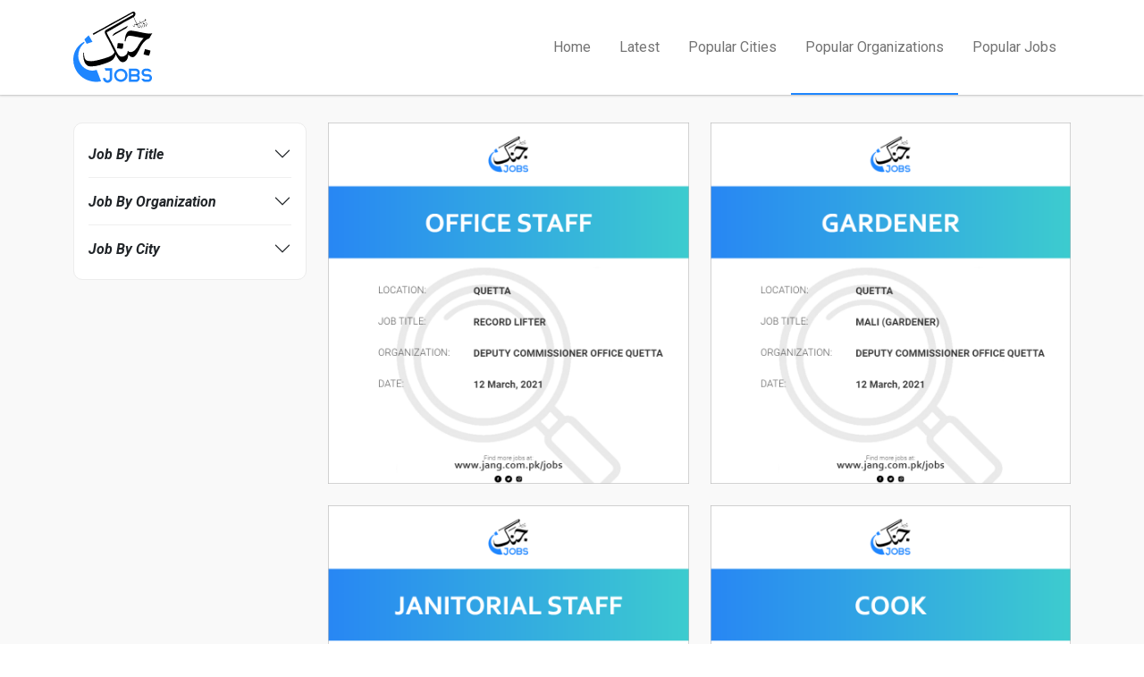

--- FILE ---
content_type: text/css
request_url: https://jang.com.pk/assets/front/job_assets/css/style.css?t=122
body_size: 3710
content:
body{
    font-family: 'Roboto', sans-serif;
}
body.offcanvas-active {
    overflow: hidden;
}
.home{
    font-style: italic;
}
.category{
    background-color: #f9f9f9;
}
.home header{
    width: 100%;
    display: inline-block;
    height: 130px;
    padding: 25px 0 25px 0;
    text-align: center;
}
header{
    width: 100%;
    display: inline-block;
    height: 100px;
}
.navbar {
    box-shadow: -1px 0px 3px #0000006e;
    background: #fff;
}
.navbar-expand-lg .navbar-nav .nav-link {
    padding-right: 1rem;
    padding-left: 1rem;
    font-style: normal;
}
.navbar-nav .nav-item{
    position: relative;
}
.navbar-nav .nav-item.active:after{
    content: "";
    position: absolute;
    bottom: -33px;
    height: 2px;
    background-color: #1e86ff;
    width: 100%;
}
.offcanvas-header {
    display: none;
}

.screen-overlay {
    width: 0%;
    height: 100%;
    z-index: 30;
    position: fixed;
    top: 0;
    left: 0;
    opacity: 0;
    visibility: hidden;
    background-color: rgba(34, 34, 34, 0.6);
    transition: opacity 0.2s linear, visibility 0.1s, width 1s ease-in;
}
.screen-overlay.show {
    transition: opacity 0.5s ease, width 0s;
    opacity: 1;
    width: 100%;
    visibility: visible;
}
.contents {
    padding: 180px 0 200px;
}
.contents-post{
    padding: 30px 0 30px;
}
.contents-post img{
    max-width: 100%;
}
.contents-post p{
    color: #222222;
    font-size: .9rem;
    margin: 10px 0;
}
.contents .head-title {
    color: #fff;
    font-size: 2.3rem;
    font-weight: 700;
    margin-bottom: 15px;
}
.contents p {
    font-size: 15px;
    color: #fff;
    font-weight: 400;
    line-height: 26px;
}
#hero-area {
    background: url(../images/hero-area.jpg) no-repeat;
    background-size: cover;
    color: #fff;
    overflow: hidden;
    position: relative;
}
#searchInput{ position: relative; }
.search-bar{margin-top:40px}
.search-bar .search-form{width:100%;float:left;padding-left: 1%;padding-right: 1%;}
.search-bar .search-inner{background:#fff;border-radius:50px;padding: .5rem;}
.search-bar .search-inner{margin:0;border:0;width:100%;float:left;position:relative}
.search-bar .form-group:first-child{border:0}
.search-bar .form-group{margin:0;float:left;width:50%;background:#fff;border-radius:0;height: 50px;}
.search-bar .form-group .form-control{position:relative;z-index:1;border:0;height:50px;border-radius:4px;font-size:15px;line-height:30px;padding:15px 0 15px 0}
.search-bar .form-group .form-control::placeholder{
    color: #707070;
    font-style: italic;
    font-weight: 600;
}
.search-bar .form-group.inputwithicon{
    border-left:1px solid #f1f1f1;
}
.search-bar .form-group .form-control,.search-bar .form-group .select select{
    border: 0;
    height: 50px;
    border-radius: 0;
    font-size: 14px;
    line-height: 30px;
    background: #fff;
    padding: 10px 15px;
    width: 60%;
    text-align: left;
    float: left;
    color: #707070;
    font-style: italic;
    font-weight: 600;
}
#search_results{
    position: absolute;
    top: 58px;
    background: #fff;
    color: #333;
    left: 20px;
    border: 1px solid #fff;
    border-top: 0;
}
#search_results ul{
    padding: 0;
    margin: 0;
    box-shadow: 0 15px 17px rgba(0,0,0,.175);
}
#search_results ul li{
    list-style: none;
    text-align: left;
    /* margin-bottom: 5px; */
    cursor: pointer;
    background: #efefef;
    padding: 5px 12px;
    border-bottom: 1px solid #fff;
}
.search-bar .form-group .form-control,.search-bar .form-group .select select:focus{outline:none;box-shadow:none}
.search-bar .select{color:#999;float:left;width:100%;position:relative;text-transform:uppercase;text-align: left;}
.search-bar .select:after{top:7px;right:15px;z-index:2;color:#999;display:none;content:'\e93a';position:absolute;text-align:center;font-size:inherit;line-height:40px;font-family:lineicons}
.search-bar .select select{z-index:1;width:100%;position:relative;appearance:none;-moz-appearance:none;-webkit-appearance:none}
.search-bar .select select option{color:#000}
.search-bar .inputwithicon{position:relative}
.search-bar .inputwithicon i{top:0;right:0;z-index:2;color:#03a9f4;position:absolute;right:15px;font-size:20px;line-height:50px}
.search-bar .btn-common{
    top: .5rem;
    right: .5rem;
    padding: 0;
    z-index: 2;
    width: 130px;
    border-radius: 50px;
    /* border-top-left-radius: 0; */
    /* border-bottom-left-radius: 0; */
    border: none;
    cursor: pointer;
    line-height: 50px;
    text-align: center;
    position: absolute;
    letter-spacing: .5px;
    transition: all .4s ease-in-out;
    -moz-transition: all .4s ease-in-out;
    -webkit-transition: all .4s ease-in-out;
    -o-transition: all .4s ease-in-out;
    background: #1e86ff;
    color: #fff;
}
.search-bar .btn-common i{font-size:20px;vertical-align:middle}
.search-button{background:#000;padding-bottom:40px}
.select2-container--default .select2-selection--single .select2-selection__rendered {
    color: #707070;
    line-height: 36px;
    text-align: left;
    font-weight: 600;
    font-style: italic;
    padding: 7px;
    font-size: 14px;
}
.select2-container--default .select2-selection--single .select2-selection__rendered:focus, .select2-container--default .select2-selection--single:focus{
    outline: 0;
}
.errsearch{
    background: #f00;
    position: absolute;
    top: -12px;
    width: 62%;
    margin: 0 atuo;
    left: 50%;
    transform: translate(-50%, -50%);
}
.select2-container{
    width: 300px !important;

}
.select2-dropdown{
    background-color: #ffffff !important;
    border: 1px solid #f1f1f1;
    top: 12px;
}
.select2-container--default.select2-container--open .select2-selection--single .select2-selection__arrow b{
    display: none;
}
.listing{
    width: 100%;
    float: left;
    background: #fff;
    padding: 2rem;
    border-radius: 10px;
}
.listing ul{
    padding: 0;
    margin: 0;
    width: 33.33%;
    float:left;
    text-align: left;
}
.listing ul span{
    color: #000;
    margin-bottom: 25px;
    display: inline-block;
    font-weight: 600;
    width: 100%;
}
.listing ul span i{
    margin-right: 10px;
    vertical-align: text-bottom;
}
.listing ul li{
    list-style: none;
    text-align: left;
    margin-bottom: 5px;
    padding-left: 29px;
}
.listing ul li a{
    color: #000;
    text-decoration: none;
    font-weight: 500;
}
.listpopular{
    margin: 0 0 30px 0;
}
.latest_search{
    margin: 0 0 30px 0;
}
.latest_search_home{
    width: 100%;
    float:left;
    background: #fff;
    padding: 2rem;
    border-radius: 10px;
    font-style: italic;
}
.latest_search_home h2{
    color: #000;
    text-align: center;
    font-size: 1.7rem;
    font-weight: 600;
    margin-bottom: 30px;
}
.latest_search_home h2 i{
    margin-right: 5px;
}
.latest_search_home h1{
    color: #000;
    text-align: center;
    font-size: 1.7rem;
    font-weight: 600;
    margin-bottom: 30px;
}
.latest_search_home h1 i{
    margin-right: 5px;
}
.latest_search_home ul{
    padding: 0 2rem;
    margin: 0;
    display: inline-block;
}
.latest_search_home ul li{
    list-style: none;
    margin-right: 10px;
    float: left;
    background-color: #d8d8d8;
    padding: .2rem 1rem;
    border-radius: 5px;
    text-align: center;
    margin-bottom: 10px;
}
.latest_search_home ul li a{
    color: #000;
    font-weight: 500;
    text-decoration: none;
}
.listing.category_listing ul{
    width: 100%;
    font-style: italic;
}
.listing.category_listing ul li{
    width: 33%;
    float:left;
}
.listing.category_listing ul li a{
    font-weight: 400;
}
.listing.category_listing ul.organizations_list li{
    margin-bottom: 15px;
    width: 50%;
}
.listing.category_listing ul.organizations_list li i{
    width: 16px;
    float:left;
    margin-right: 5px;
}
.listing.category_listing ul.organizations_list li a{
    width: 93%;
    float: left;
    width: -webkit-calc(100% - 16px - 5px);
    width: calc(100% - 16px - 5px);
    line-height: 20px;
}
.pagination.list_page_paging{
    width: 100%;
    margin: 30px 0 0 0;
    position: relative;
    clear: both;
}
.post_time span i{
    margin-right: 5px;
}
.post_time span i img{
    width: 16px;
}
.posted_table{
    width: 100%;
    float:left;
    margin: 20px 0;
}
.posted_table h3{
    color: #126be7;
    font-size: 1.1rem;
}
.posted_table ul{
    padding: 0;
    margin: 0;
    display: flex;
    background: #d6d6d6;
}
.posted_table ul li{
    list-style: none;
    width: 25%;
    text-align: center;
    border-right: 1px solid #bbbbbb;
}
.posted_table_top{
    background: #234f95;
    color: #fff;
}
.posted_table_bottom{
    background: #d6d6d6;
    color: #000;
    word-break: break-word;
}
.posted_table ul li:last-child{
    border-right: 0;
}
.post_card{
    width: 100%;
    float:left;
}
.post_card img{
    max-width: 100%;
}
.share_card_top{
    width: 100%;
    float:right;
    text-align: right;
}
.share_card_top ul{
    padding: 0;
    margin: 0;
    float: right;
}
.share_card_top ul li{
    list-style: none;
    float:left;
    margin-left: 8px;
    font-size: 1.3rem;
}
.share_card_top span{
    line-height: 35px;
    display: inline-block;
}
.post_card_box{
    border: 1px solid #aeaeae;
    width: 100%;
    float: left;
    background: #fff;
}
.card_box_logo{
    text-align: center;
    padding: 30px 0 30px 0;
}
.card_box_title{
    background-image: linear-gradient(to right, #2887f4 , #3dcccf);
}
.card_box_title h2{
    font-size: 3.7rem;
    text-align: center;
    color: #fff;
    line-height: 3.8rem;
    margin: 0;
    padding: 20px 0;
    font-style: normal;
    font-weight: 600;
}
.post_card_box ul{
    padding: 3rem 0 1rem 0;
    margin: 0;
}
.post_card_box ul li{
    list-style: none;
    width: 100%;
    display: inline-block;
    font-size: 1.3rem;
    font-style: normal;
    margin-bottom: 1rem;
}
.card_left{
    width: 40%;
    float: left;
    margin-right: 5%;
    font-weight: 300;
    padding-left: 8rem;
 }
.card_right{
    width: 55%;
    float: left;
    text-align: left;
    font-weight: 600;
}
.post_card_box h6{
    text-align: center;
    font-size: 1rem;
    font-weight: 300;
    margin: 0;
    line-height: .4rem;
}
.post_card_box h3{
    text-align: center;
    font-size: 1.7rem;
    font-weight: 600;
}
.card_box_share{
    width: 100%;
    display: inline-block;
    text-align: center;
}
.card_box_share ul{
    padding: 0;
    margin: 0;
}
.card_box_share ul li{
    list-style: none;
    margin: 0 .2rem;
    display: inline;
    font-size: 1.6rem;
}
.card_content{
    background: url(../images/card_bg.png) no-repeat;
    background-size: contain;
    position: relative;
    background-position: 50% 20px;
}
h6.post-title{
    font-size: .8rem;
    color: #707070;
}
h1.post-heading{
    font-size: 3rem;
    font-weight: 600;
}
.post_time{
    font-size: .8rem;
    color: #707070;
}
.post_time span:first-child{
    margin-right: 10px;
    border-right: 1px solid #bbbbbb;
    padding-right: 10px;
}
.similar_job{
    width: 100%;
    float:left;
    margin: 40px 0;
}
.s_bob_title{
    color: #222222;
    font-size: 1.2rem;
    font-weight: 600;
    margin-bottom: 10px;
}
.s_bob_title:before{
    content: "";
    border-left: 6px solid #1e86ff;
    padding-left: 15px;
}
.similar_job ul{
    padding: 0;
    margin: 0;
}
.similar_job ul li{
    width: 100%;
    float:left;
    list-style: none;
    background-color: #fff;
    border-radius: 10px;
    border: 1px solid #dfdfdf;
    margin-bottom: 20px;
}
.similar_job ul li .contents-post{
    padding: 1rem;
}
.similar_job ul li h1.post-heading,.similar_job ul li h3.post-heading{
    font-size: 1.5rem;
}
.similar_job ul li h1.post-heading a,.similar_job ul li h3.post-heading a{
    text-decoration: none;
    color: #212529
}
.sidebar_filter{
    background: #ffffff;
    padding: 1rem;
    border-radius: 10px;
    border: 1px solid #ececec;
    font-style: italic;
    margin-bottom: 20px;
}
.sidebar_filter .accordion-button{
    border: 0;
    padding: 0;
    font-style: italic;
    font-weight: 600;
}
.sidebar_filter .accordion-body{
    padding: 0;
}
.sidebar_filter .accordion-button:not(.collapsed){
    color: #212529;
    background-color: transparent;
}
/*.sidebar_filter .collapse:not(.show) {*/
/*    display: block;*/
/*}*/
/*.sidebar_filter .accordion-button::after{*/
/*    display: none;*/
/*}*/
.sidebar_filter .accordion-button:focus{
    box-shadow: none;
}
.theme-search-results-sidebar-section{
    border-bottom: 1px solid #efefef;
    padding: 1rem 0 .5rem 0;
    max-height: 400px;
    overflow-y: auto;
}
.theme-search-results-sidebar-section::-webkit-scrollbar-track
{
    -webkit-box-shadow: inset 0 0 6px rgba(0,0,0,0.3);
    background-color: #F5F5F5;
}
.theme-search-results-sidebar-section::-webkit-scrollbar
{
    width: 6px;
    background-color: #F5F5F5;
}
.theme-search-results-sidebar-section::-webkit-scrollbar-thumb
{
    background-color: #1e86ff;
}
.theme-search-results-sidebar-section:first-child{
    padding: .5rem 0 .5rem 0;
}
.theme-search-results-sidebar-section:last-child{
    border-bottom: 0;
    padding: 1rem 0 0 0;
}
.theme-search-results-sidebar-section-checkbox-list-items .form-check{
    margin-bottom: 15px;
    color: #000;
    font-weight: 500;
    font-size: .9rem;
}
.theme-search-results-sidebar-section-checkbox-list-items .form-check .form-check-input{
    width: 1.667em;
    height: 1.667em;
}
.theme-search-results-sidebar-section-checkbox-list-items .form-check label{
    margin-top: 6px;
    margin-left: 15px;
}
h5.theme-search-results-sidebar-section-title{
    font-size: 1rem;
    font-weight: 600;
    margin-bottom: .5rem;
}
.theme-search-results-sidebar-section .form-check2{
    margin-bottom: 7px;
}
.theme-search-results-sidebar-section .form-check2 a{
    text-decoration: none;
    color: #626262;
    font-weight: 500;
}
.theme-search-results-sidebar-section a{
    text-decoration: none;
    color: #1e86ff;
    font-weight: 500;
}
.pagination{
    text-align: center;
    display: inline-block;
}
.pagination strong{
     background: #1e86ff;
     color: #fff;
     font-weight: 600;
     padding: 5px 10px;
     border-radius: 5px;
     font-style: italic;
    margin-left: 20px;
 }
.pagination a{
    color: #bbbbbb;
    font-weight: 600;
    margin-left: 20px;
    font-size: 20px;
    text-decoration: none;
    font-style: italic;
}
.pagination a:last-child, .pagination a:first-child{
    background: #eaeaea;
    padding: 5px 10px;
    border-radius: 5px;
}
#post-page .contents {
    padding: 20px 0 20px;
    width: 100%;
    float: left;
}
.norecord{
    text-align: center;
    background: #fff;
    padding: 20px;
    border-radius: 15px;
}
#post-page .search_parent{
    width: 100%;
    display: inline-block;
}
#post-page .search_parent .head-title{
    display: none;
}
#post-page .search_parent .search-bar{
    margin-top: 0;
}
.more{
    padding-left: 5px;
}
.loader {
    display: none;
    border: 5px solid #9c9c9c;
    border-radius: 50%;
    border-top: 5px solid #000;
    width: 30px;
    height: 30px;
    -webkit-animation: spin 2s linear infinite;
    animation: spin 1s linear infinite;
    margin: 0;
    position: absolute;
    left: 50%;
    transform: translate(-50%, 0);
}
.latest-page-img img {
    width: 100%;
}

@-webkit-keyframes spin {
    0% {
        -webkit-transform: rotate(0deg);
    }
    100% {
        -webkit-transform: rotate(360deg);
    }
}

@keyframes spin {
    0% {
        transform: rotate(0deg);
    }
    100% {
        transform: rotate(360deg);
    }
}
@media all and (max-width: 992px) {
    .offcanvas-header {
        display: block;
    }
    .navbar-nav .nav-item.active:after{
        display: none;
    }

    .mobile-offcanvas {
        visibility: hidden;
        transform: translateX(-100%);
        border-radius: 0;
        display: block;
        position: fixed;
        top: 0;
        left: 0;
        height: 100%;
        z-index: 1200;
        width: 80%;
        overflow-y: scroll;
        overflow-x: hidden;
        transition: visibility 0.2s ease-in-out, transform 0.2s ease-in-out;
        background-color: #fff !important;
    }

    html:lang(ar) .mobile-offcanvas {
        transform: translateX(100%);
    }

    .mobile-offcanvas.show {
        visibility: visible;
        transform: translateX(0);
    }
    header {
        height: 64px;
    }
    .nav-cont {
        display: block !important;
        padding-right: auto !important;
        padding-left: auto !important;
    }

    .navbar2 {
        box-shadow: 0px 3px 17px #00000047;
        height: 70px;
    }
    .navbar2 .navbar-brand{
        position: absolute;
        left: 50%;
        top: 50%;
        transform: translate(-50%, -50%);
    }
    .navbar2 .navbar-brand img{
        width: 60px;
    }
    #navbar_main {
        box-shadow: 0px 3px 17px #00000047;
    }
    .dropdown-menu {
        border: none;
    }
    .nav-item {
        border-bottom: 1px solid #eaeaea;
    }
}
@media all and (max-width: 767px){
    .contents {
        padding: 50px 0 100px;
    }
    .listing ul{
        width: 100%;
        margin-bottom: 30px;
        border-bottom: 1px solid #dcdcdc;
        padding-bottom: 30px;
    }
    .listing ul:last-child{
        border-bottom: 0;
        margin-bottom: 0;
    }
    .latest_search_home h2{
        text-align: left;
    }
    .listing.category_listing ul li{
        width: 100%;
    }
    .contents .head-title {
        font-size: 1.9rem;
    }
    .posted_table ul {
        display: inline-block;
        width: 100%;
    }
    .posted_table ul li {
        width: 100%;
        float: left;
    }
    .posted_table_top {
        padding: .4rem 0;
    }
    .posted_table_bottom{
        padding: .4rem 0;
    }
    .select2-container {
        width: 150px !important;
    }
}
@media all and (max-width: 480px){
    .contents .head-title {
        font-size: 1.3rem;
    }
    h1.post-heading {
        font-size: 1.6rem;
    }
    /*.search-bar .search-inner {*/
    /*    padding: .2rem;*/
    /*}*/
    .search-bar .btn-common{
        top: 1.2rem;
        right: .5rem;
        width: 64px;
        font-size: 12px;
        line-height: 30px;
    }
    .search-bar .btn-common i{
        display: none;
    }
    .contents {
        padding: 20px 0 100px;
    }
    .listing.category_listing ul.organizations_list li{
        padding-left: 0;
        width: 100%;
    }
    .pagination.list_page_paging{
        display: none;
    }
    .listing.listPaging ul {
        width: 100%;
        margin-bottom: 0;
        border-bottom: 0;
        padding-bottom: 0;
    }
}

--- FILE ---
content_type: application/javascript
request_url: https://jang.com.pk/assets/front/js/push_notification.js?v=2.2
body_size: 2206
content:
// Initialize Firebase
const firebaseConfig = {
  apiKey: "AIzaSyC51ekd4hsKxNbesgUo1SGiVg06hUDb_Jg",
  authDomain: "jang-push-notification.firebaseapp.com",
  projectId: "jang-push-notification",
  storageBucket: "jang-push-notification.appspot.com",
  messagingSenderId: "19504317543",
  appId: "1:19504317543:web:e85d1eeb422276e491c0c2",
  measurementId: "G-RET2VERQ3Q"
};
  // Initialize Firebase
  firebase.initializeApp(firebaseConfig);
  //firebase.analytics();

// [START get_messaging_object]
// Retrieve Firebase Messaging object.
const messaging = firebase.messaging();
// [END get_messaging_object]
// [START set_public_vapid_key]
// Add the public key generated from the console here.
messaging.usePublicVapidKey('BBfbtpvifoZpdTONfdtoerircQlM50wnWUFJbmjnkKDWgtQxAqDM7MQu6FVkk1yJmB2XFcLStfwcBapHR-cPK2E');
// [END set_public_vapid_key]
// IDs of divs that display Instance ID token UI or request permission UI.
const tokenDivId = 'token_div';
const permissionDivId = 'permission_div';
// [START refresh_token]
// Callback fired if Instance ID token is updated.
messaging.onTokenRefresh(function () {
    messaging.getToken().then(function (refreshedToken) {
        console.log('Token refreshed.');
        // Indicate that the new Instance ID token has not yet been sent to the
        // app server.
        setTokenSentToServer(false);
        // Send Instance ID token to app server.
        sendTokenToServer(refreshedToken);
        // [START_EXCLUDE]
        // Display new Instance ID token and clear UI of all previous messages.
        resetUI();
        // [END_EXCLUDE]
    }).catch(function (err) {
        console.log('Unable to retrieve refreshed token ', err);
        showToken('Unable to retrieve refreshed token ', err);
    });
});
// [END refresh_token]
// [START receive_message]
// Handle incoming messages. Called when:
// - a message is received while the app has focus
// - the user clicks on an app notification created by a service worker
//   `messaging.setBackgroundMessageHandler` handler.
messaging.onMessage(function (payload) {
    console.log('Message received. ', payload);
    // [START_EXCLUDE]
    // Update the UI to include the received message.

    var notificationOptions = {
        tag: payload.notification.title,
        body: payload.notification.body,
        icon: payload.data.icon,
        image: payload.notification.image,
        click_action: payload.data.click_action
    };

    if (!("Notification" in window)) {
        console.log("This browser does not support system notifications.");
    } else if (Notification.permission === "granted") {
    
        var notification = new Notification(payload.notification.title,notificationOptions);
        appendMessage(payload);

        notification.onclick = function(event) {
            event.preventDefault();
            window.open(payload.data.click_action , '_blank');
            notification.close();
        }
    }

    // [END_EXCLUDE]
});

// [END receive_message]
function resetUI() {
    //clearMessages();
    //showToken('loading...');
    // [START get_token]
    // Get Instance ID token. Initially this makes a network call, once retrieved
    // subsequent calls to getToken will return from cache.
    messaging.getToken().then(function (currentToken) {
        if (currentToken) {
            //console.log(currentToken);
            sendTokenToServer(currentToken);
            updateUIForPushEnabled(currentToken);
        } else {
            // Show permission request.
            console.log('No Instance ID token available. Request permission to generate one.');
            // Show permission UI.
            updateUIForPushPermissionRequired();
            setTokenSentToServer(false);
            requestPermission();
        }
    }).catch(function (err) {
        console.log('An error occurred while retrieving token. ', err);
        showToken('Error retrieving Instance ID token. ', err);
        setTokenSentToServer(false);
    });
    // [END get_token]
}

function showToken(currentToken) {
    // Show token in console and UI.
    /*var tokenElement = document.querySelector('#token');
    tokenElement.textContent = currentToken;*/
}

// Send the Instance ID token your application server, so that it can:
// - send messages back to this app
// - subscribe/unsubscribe the token from topics
function sendTokenToServer(currentToken) {
    if (!isTokenSentToServer()) {
        console.log('Sending token to server...');
        // TODO(developer): Send the current token to your server.

        var data = null;

        var xhr = new XMLHttpRequest();
        xhr.withCredentials = true;
        xhr.addEventListener("readystatechange", function () {
            console.log(xhr);
            if (xhr.readyState === 4 && xhr.status === 200) {
                setTokenSentToServer(true);
            }
        });
        xhr.open("GET", "https://jang.com.pk/assets/front/firebase_token/send_token.php?token=" + currentToken);
        xhr.send(data);
    } else {
        console.log('Token already sent to server so won\'t send it again ' +
            'unless it changes');
    }
}

function isTokenSentToServer() {
    return window.localStorage.getItem('sentToServer') === '1';
}

function setTokenSentToServer(sent) {
    window.localStorage.setItem('sentToServer', sent ? '1' : '0');
}

function showHideDiv(divId, show) {
    /*const div = document.querySelector('#' + divId);
    if (show) {
        div.style = 'display: visible';
    } else {
        div.style = 'display: none';
    }*/
}

function requestPermission() {
    console.log('Requesting permission...');
    // [START request_permission]
    messaging.requestPermission().then(function () {
        console.log('Notification permission granted.');
        // TODO(developer): Retrieve an Instance ID token for use with FCM.
        // [START_EXCLUDE]
        // In many cases once an app has been granted notification permission, it
        // should update its UI reflecting this.
        resetUI();
        // [END_EXCLUDE]
    }).catch(function (err) {
        console.log('Unable to get permission to notify.', err);
    });
    // [END request_permission]
}

function deleteToken() {
    // Delete Instance ID token.
    // [START delete_token]
    messaging.getToken().then(function (currentToken) {
        messaging.deleteToken(currentToken).then(function () {
            console.log('Token deleted.');
            setTokenSentToServer(false);
            // [START_EXCLUDE]
            // Once token is deleted update UI.
            resetUI();
            // [END_EXCLUDE]
        }).catch(function (err) {
            console.log('Unable to delete token. ', err);
        });
        // [END delete_token]
    }).catch(function (err) {
        console.log('Error retrieving Instance ID token. ', err);
        showToken('Error retrieving Instance ID token. ', err);
    });
}

// Add a message to the messages element.
function appendMessage(payload) {
    /*const messagesElement = document.querySelector('#messages');
    const dataHeaderELement = document.createElement('h5');
    const dataElement = document.createElement('pre');
    dataElement.style = 'overflow-x:hidden;';
    dataHeaderELement.textContent = 'Received message:';
    dataElement.textContent = JSON.stringify(payload, null, 2);
    messagesElement.appendChild(dataHeaderELement);
    messagesElement.appendChild(dataElement);*/
}

// Clear the messages element of all children.
function clearMessages() {
    /*const messagesElement = document.querySelector('#messages');
    while (messagesElement.hasChildNodes()) {
        messagesElement.removeChild(messagesElement.lastChild);
    }*/
}

function updateUIForPushEnabled(currentToken) {
    showHideDiv(tokenDivId, true);
    showHideDiv(permissionDivId, false);
    showToken(currentToken);
}

function updateUIForPushPermissionRequired() {
    showHideDiv(tokenDivId, false);
    showHideDiv(permissionDivId, true);
}
resetUI();
